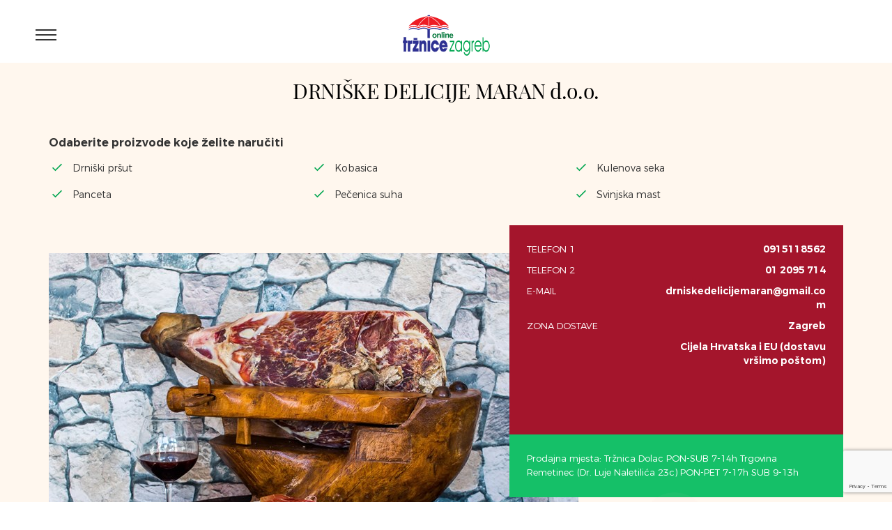

--- FILE ---
content_type: text/html; charset=utf-8
request_url: https://online.trznice-zg.hr/drniske-delicije-maran-d-o-o/10?oid=93
body_size: 3797
content:

<!DOCTYPE html>

<html lang="en" class="no-js">

	<head>
		<meta charset="utf-8" />
		<title>DRNIŠKE DELICIJE MARAN d.o.o. - Online tržnice grada Zagreba</title><meta name="description" content="Drniške delicije Maran d.o.o. obiteljska je firma koja se dugi niz godina bavi proizvodnjom suhomesnatih proizvoda. Zbog podneblja u kojem se suše (Trbounje - Drniš), gdje se miješaju planinski i morski zrak, ovi proizvodi imaju specifičnu aromu i prepoznatljivi okus. Svi su naši proizvodi rađeni po tradicionalnoj recepturi, isključivo na prirodnoj bazi, bez dodatka konzervansa i pojačivača okusa. Proizvodi se sole morskom soli, blago dime i suše na vjetru. Proizvodimo Drniški pršut koji ima Zaštićenu oznaku zemljopisnog podrijetla, a 2019. i 2021. godine dobili smo nagradu Klastera hrvatskog pršuta za najbolji pršut među svim zaštićenim hrvatskim pršutima.
" />
		
        
  		
		<meta name="keywords" content="online tržnica grada zagreba, naručivanje proizvoda, online plac, webshop tržnica" />
		
		
		<meta name="language" content="hr">
		<meta name="viewport" content="width=device-width, initial-scale=1.0, maximum-scale=1.0, user-scalable=no" />

		<meta property="og:image" content="https://online.trznice-zg.hr/img/fb-image.jpg"/>
		      		
		<link rel="icon" type="image/ico" href="/favicon.ico" />

		
        	<link href="/css/cssbundle?v=89xC6P4ihIWYTMh7tXQ7NQDpq9vf0QhyQmtjFqqGkSQ1" rel="stylesheet" type='text/css'/>
		

		<script>
			var prefix='/';
		</script>

		<!-- Global site tag (gtag.js) - Google Analytics -->
		<script async src="https://www.googletagmanager.com/gtag/js?id=UA-161890371-7"></script>
		<script>
		  window.dataLayer = window.dataLayer || [];
		  function gtag(){dataLayer.push(arguments);}
		  gtag('js', new Date());
		
		  gtag('config', 'UA-161890371-7');
		</script>

	</head>
	
	<body id="zaPrint">

		<header>
			<span id="trigger-overlay" class="menu-toggle"><span class="icon-menu"></span></span>
			<a href="/" class="logo"><img src="/img/trznice-zagreb-logo.svg" alt="Povratak na naslovnicu" /></a>
		</header>

	
		<div class="estate">
			<div class="estate-container">
				<div class="estate-heading">
					<h1 class="title">DRNIŠKE DELICIJE MARAN d.o.o.</h1>
				</div>
				
				
				
				<div class="estate-amenities">
					
					<div class="popis-msg">
	                    <span class="dodano-msg">Proizvod je dodan na popis.</span>
	                    <span class="uklonjeno-msg">Proizvod je uklonjen s popisa.</span>
	                </div>
	                
					<h2>Odaberite proizvode koje želite naručiti</h2>
					
					<ul>
						<li class='popis'>Drniški pršut </li><li class='popis'>Kobasica </li><li class='popis'>Kulenova seka </li><li class='popis'>Panceta </li><li class='popis'>Pečenica suha </li><li class='popis'>Svinjska mast </li>
					</ul>
					<div class="clearfix"></div>
				</div>
				
				

				<div class="estate-general">
					<div class="estate-photo">
						<div class="gallery-wrapper" >
							
									<img src="https://online.trznice-zg.hr/UserDocsImages/Opg/93_11.jpg?preset=opgslika" alt="DRNIŠKE DELICIJE MARAN d.o.o." class="img-responsive">
								
								
							
						</div>
						
					</div>

					<div class="estate-info">
						<div class="estate-data">
							
							<ul>
								<li class="estate-attribute">Telefon 1</li>
								<li><a href="tel:+385915118562">0915118562</a></li>
							</ul>
							
							<ul>
								<li class="estate-attribute">Telefon 2</li>
								<li><a href="tel:+38512095714"> 01 2095 714</a></li>
							</ul>
							
							<ul>
								<li class="estate-attribute">E-mail</li>
								
									<li><a href="#orderdiv">drniskedelicijemaran@gmail.com</a></li>
								
								
							</ul>
							
							<ul>
								<li class="estate-attribute">Zona dostave</li>
								<li>Zagreb</li>
							</ul>
							
							<ul>
								<li class="estate-attribute"></li>
								<li>Cijela Hrvatska i EU (dostavu vršimo poštom)</li>
							</ul>
							
							
						</div>
					</div>
					
					<div class="new-alert">
						Prodajna mjesta:
Tržnica Dolac
PON-SUB   7-14h
Trgovina Remetinec (Dr. Luje Naletilića 23c)
PON-PET  7-17h
SUB 9-13h
					</div>	
					
					<div class="scroll-btn">
						<a href="#orderdiv" class="scroll-down">
							<span></span>
						</a>
					</div>
					
					<div class="clearfix"></div>
				</div>
				
				<div class="estate-description">
					<div class="body">
						Drniške delicije Maran d.o.o. obiteljska je firma koja se dugi niz godina bavi proizvodnjom suhomesnatih proizvoda. Zbog podneblja u kojem se suše (Trbounje - Drniš), gdje se miješaju planinski i morski zrak, ovi proizvodi imaju specifičnu aromu i prepoznatljivi okus. Svi su naši proizvodi rađeni po tradicionalnoj recepturi, isključivo na prirodnoj bazi, bez dodatka konzervansa i pojačivača okusa. Proizvodi se sole morskom soli, blago dime i suše na vjetru. Proizvodimo Drniški pršut koji ima Zaštićenu oznaku zemljopisnog podrijetla, a 2019. i 2021. godine dobili smo nagradu Klastera hrvatskog pršuta za najbolji pršut među svim zaštićenim hrvatskim pršutima.

					</div>
				</div>
				

				
			</div>
		</div>		
		
		<div class="section send-inquiry" id="orderdiv">
			<div class="section-container">
				<div class="section-title">Želite naručiti?</div>
				
					<div class="section-text">Proizvod možete naručiti pozivom na brojeve telefona <a href="tel:+385915118562">0915118562</a> i <a href="tel:+38512095714"> 01 2095 714</a> ili pošaljite upit</div>
				
				<div class="inquiry-form">
					<div class="form-wrapper" id="prijava-wrapper">
						<div class="text-center" id="porukaok">Zahvaljujemo na upitu.</div>
						<div class="text-center" id="porukanotok">Izgleda da ste nešto propustili. Popunite polja koja nedostaju da biste nastavili.</div>

						<form name="frmUpit" id="frmUpit">
							<input name="g-recaptcha-response" id="g-recaptcha-response" type="hidden" value="" readonly />
							<input type="hidden" name="proizvodjac" value="DRNIŠKE DELICIJE MARAN d.o.o." id="proizvodjac">
							<input type="hidden" name="komesalje" value="drniskedelicijemaran@gmail.com" id="komesalje">
						<div class="form-block half"><input type="text" name="ime" id="ime" placeholder="Ime i prezime" class="field" required /><span class="req">*</span></div>
						<div class="form-block half"><input type="text" name="email" id="email" placeholder="Email adresa" class="field " required /><span class="req">*</span></div>
						<div class="form-block half"><input type="text" name="telefon" id="telefon" placeholder="Telefon / Mobitel" class="field " required /><span class="req">*</span></div>
						<div class="form-block half"><input type="text" name="adresa" id="adresa" placeholder="Ulica i kućni broj" class="field " required /><span class="req">*</span></div>
						<div class="form-block half"><input type="text" name="grad" id="grad" placeholder="Grad / Mjesto" class="field" required /><span class="req">*</span></div>
						<div class="form-block half"><input type="text" name="kvart" id="kvart" placeholder="Kvart" class="field " /></div>
						<div class="form-block"><textarea class="" name="poruka" id="poruka" placeholder="Tekst narudžbe" required></textarea></div>
						<div class="checkbox-wrapper">
                            <input type="checkbox" name="naruciPotvrda" id="naruciPotvrda" class="inp-cbx" required>
                            <label for="naruciPotvrda" class="cbx"><span><svg width="12px" height="10px" viewBox="0 0 12 10"><polyline points="1.5 6 4.5 9 10.5 1"></polyline></svg></span> <span>Provjerila/o sam količine i namirnice, te potvrđujem ovu narudžbu.</span>                           
                            </label>
                        </div>
						<div class="form-button"><a href="javascript:;" class="btn btn-action" id="frmUpitBtn">Pošaljite</a>
							<span class="spinner">
								<div class="sk-circle">
									<div class="sk-circle1 sk-child"></div>
									<div class="sk-circle2 sk-child"></div>
									<div class="sk-circle3 sk-child"></div>
									<div class="sk-circle4 sk-child"></div>
									<div class="sk-circle5 sk-child"></div>
									<div class="sk-circle6 sk-child"></div>
									<div class="sk-circle7 sk-child"></div>
									<div class="sk-circle8 sk-child"></div>
									<div class="sk-circle9 sk-child"></div>
									<div class="sk-circle10 sk-child"></div>
									<div class="sk-circle11 sk-child"></div>
									<div class="sk-circle12 sk-child"></div>
								</div>
							</span>
						</div>
						</form>
						<div class="clearfix"></div>
						
					</div>
				</div>
				
			</div>
		</div>
		  <script src="https://www.google.com/recaptcha/api.js?render=6Lclx-QUAAAAACL8ue6nzZwStvzlxRP2RYpUAP7b"></script>
		
	
		<footer>
			<div class="page-content">
				<div class="copy">2020 Grad Zagreb</div>
				
				
				<div class="clear"></div>
			</div>
		</footer>
		
		
		
		<div class="overlay overlay-scale">
			<div class="menu-container">
				<div class="menu-inner">
					<button type="button" class="overlay-close"><span class="icon-close"></span></button>
					<ul class='menu-main'>
<li><a  href='/trenutno-dostupni-proizvodi/17'>Trenutno dostupni proizvodi</a></li>
<li><a  href='/pregled-svih-proizvodjaca-u-sustavu-online-trznica/18'>Pregled svih proizvođača u sustavu Online tržnica</a></li>
<li><a  href='/o-projektu-online-trznice-grada-zagreba/7'>O projektu Online Tržnice grada Zagreba</a></li>
<li><a class='regNovogKorisnika' href='/registracija-novog-domaceg-proizvodjaca/8'>Registracija novog domaćeg proizvođača</a></li>
<li><a  href='/login-na-sustav-za-prijavljene-korisnike/12'>LOGIN na sustav za prijavljene korisnike</a></li>
<li><a  href='/uvjeti-koristenja/13'>Uvjeti korištenja</a></li>
<li><a  href='/oznaka-kvalitete-plavi-ceker/20'>Oznaka kvalitete "Plavi ceker"</a></li>
</ul>
<div class='align-helper'></div>

				</div>
			</div>
		</div>
		</body>
		
			<script type="text/javascript" src="/Scripts/js?v=fsMFJ7aQHKk3ExZCinHIJUKCRjyV2Thhva4xVe80EZA1"></script>
		


	
</html>


--- FILE ---
content_type: text/html; charset=utf-8
request_url: https://www.google.com/recaptcha/api2/anchor?ar=1&k=6Lclx-QUAAAAACL8ue6nzZwStvzlxRP2RYpUAP7b&co=aHR0cHM6Ly9vbmxpbmUudHJ6bmljZS16Zy5ocjo0NDM.&hl=en&v=PoyoqOPhxBO7pBk68S4YbpHZ&size=invisible&anchor-ms=20000&execute-ms=30000&cb=hp2pb2q2ea90
body_size: 48553
content:
<!DOCTYPE HTML><html dir="ltr" lang="en"><head><meta http-equiv="Content-Type" content="text/html; charset=UTF-8">
<meta http-equiv="X-UA-Compatible" content="IE=edge">
<title>reCAPTCHA</title>
<style type="text/css">
/* cyrillic-ext */
@font-face {
  font-family: 'Roboto';
  font-style: normal;
  font-weight: 400;
  font-stretch: 100%;
  src: url(//fonts.gstatic.com/s/roboto/v48/KFO7CnqEu92Fr1ME7kSn66aGLdTylUAMa3GUBHMdazTgWw.woff2) format('woff2');
  unicode-range: U+0460-052F, U+1C80-1C8A, U+20B4, U+2DE0-2DFF, U+A640-A69F, U+FE2E-FE2F;
}
/* cyrillic */
@font-face {
  font-family: 'Roboto';
  font-style: normal;
  font-weight: 400;
  font-stretch: 100%;
  src: url(//fonts.gstatic.com/s/roboto/v48/KFO7CnqEu92Fr1ME7kSn66aGLdTylUAMa3iUBHMdazTgWw.woff2) format('woff2');
  unicode-range: U+0301, U+0400-045F, U+0490-0491, U+04B0-04B1, U+2116;
}
/* greek-ext */
@font-face {
  font-family: 'Roboto';
  font-style: normal;
  font-weight: 400;
  font-stretch: 100%;
  src: url(//fonts.gstatic.com/s/roboto/v48/KFO7CnqEu92Fr1ME7kSn66aGLdTylUAMa3CUBHMdazTgWw.woff2) format('woff2');
  unicode-range: U+1F00-1FFF;
}
/* greek */
@font-face {
  font-family: 'Roboto';
  font-style: normal;
  font-weight: 400;
  font-stretch: 100%;
  src: url(//fonts.gstatic.com/s/roboto/v48/KFO7CnqEu92Fr1ME7kSn66aGLdTylUAMa3-UBHMdazTgWw.woff2) format('woff2');
  unicode-range: U+0370-0377, U+037A-037F, U+0384-038A, U+038C, U+038E-03A1, U+03A3-03FF;
}
/* math */
@font-face {
  font-family: 'Roboto';
  font-style: normal;
  font-weight: 400;
  font-stretch: 100%;
  src: url(//fonts.gstatic.com/s/roboto/v48/KFO7CnqEu92Fr1ME7kSn66aGLdTylUAMawCUBHMdazTgWw.woff2) format('woff2');
  unicode-range: U+0302-0303, U+0305, U+0307-0308, U+0310, U+0312, U+0315, U+031A, U+0326-0327, U+032C, U+032F-0330, U+0332-0333, U+0338, U+033A, U+0346, U+034D, U+0391-03A1, U+03A3-03A9, U+03B1-03C9, U+03D1, U+03D5-03D6, U+03F0-03F1, U+03F4-03F5, U+2016-2017, U+2034-2038, U+203C, U+2040, U+2043, U+2047, U+2050, U+2057, U+205F, U+2070-2071, U+2074-208E, U+2090-209C, U+20D0-20DC, U+20E1, U+20E5-20EF, U+2100-2112, U+2114-2115, U+2117-2121, U+2123-214F, U+2190, U+2192, U+2194-21AE, U+21B0-21E5, U+21F1-21F2, U+21F4-2211, U+2213-2214, U+2216-22FF, U+2308-230B, U+2310, U+2319, U+231C-2321, U+2336-237A, U+237C, U+2395, U+239B-23B7, U+23D0, U+23DC-23E1, U+2474-2475, U+25AF, U+25B3, U+25B7, U+25BD, U+25C1, U+25CA, U+25CC, U+25FB, U+266D-266F, U+27C0-27FF, U+2900-2AFF, U+2B0E-2B11, U+2B30-2B4C, U+2BFE, U+3030, U+FF5B, U+FF5D, U+1D400-1D7FF, U+1EE00-1EEFF;
}
/* symbols */
@font-face {
  font-family: 'Roboto';
  font-style: normal;
  font-weight: 400;
  font-stretch: 100%;
  src: url(//fonts.gstatic.com/s/roboto/v48/KFO7CnqEu92Fr1ME7kSn66aGLdTylUAMaxKUBHMdazTgWw.woff2) format('woff2');
  unicode-range: U+0001-000C, U+000E-001F, U+007F-009F, U+20DD-20E0, U+20E2-20E4, U+2150-218F, U+2190, U+2192, U+2194-2199, U+21AF, U+21E6-21F0, U+21F3, U+2218-2219, U+2299, U+22C4-22C6, U+2300-243F, U+2440-244A, U+2460-24FF, U+25A0-27BF, U+2800-28FF, U+2921-2922, U+2981, U+29BF, U+29EB, U+2B00-2BFF, U+4DC0-4DFF, U+FFF9-FFFB, U+10140-1018E, U+10190-1019C, U+101A0, U+101D0-101FD, U+102E0-102FB, U+10E60-10E7E, U+1D2C0-1D2D3, U+1D2E0-1D37F, U+1F000-1F0FF, U+1F100-1F1AD, U+1F1E6-1F1FF, U+1F30D-1F30F, U+1F315, U+1F31C, U+1F31E, U+1F320-1F32C, U+1F336, U+1F378, U+1F37D, U+1F382, U+1F393-1F39F, U+1F3A7-1F3A8, U+1F3AC-1F3AF, U+1F3C2, U+1F3C4-1F3C6, U+1F3CA-1F3CE, U+1F3D4-1F3E0, U+1F3ED, U+1F3F1-1F3F3, U+1F3F5-1F3F7, U+1F408, U+1F415, U+1F41F, U+1F426, U+1F43F, U+1F441-1F442, U+1F444, U+1F446-1F449, U+1F44C-1F44E, U+1F453, U+1F46A, U+1F47D, U+1F4A3, U+1F4B0, U+1F4B3, U+1F4B9, U+1F4BB, U+1F4BF, U+1F4C8-1F4CB, U+1F4D6, U+1F4DA, U+1F4DF, U+1F4E3-1F4E6, U+1F4EA-1F4ED, U+1F4F7, U+1F4F9-1F4FB, U+1F4FD-1F4FE, U+1F503, U+1F507-1F50B, U+1F50D, U+1F512-1F513, U+1F53E-1F54A, U+1F54F-1F5FA, U+1F610, U+1F650-1F67F, U+1F687, U+1F68D, U+1F691, U+1F694, U+1F698, U+1F6AD, U+1F6B2, U+1F6B9-1F6BA, U+1F6BC, U+1F6C6-1F6CF, U+1F6D3-1F6D7, U+1F6E0-1F6EA, U+1F6F0-1F6F3, U+1F6F7-1F6FC, U+1F700-1F7FF, U+1F800-1F80B, U+1F810-1F847, U+1F850-1F859, U+1F860-1F887, U+1F890-1F8AD, U+1F8B0-1F8BB, U+1F8C0-1F8C1, U+1F900-1F90B, U+1F93B, U+1F946, U+1F984, U+1F996, U+1F9E9, U+1FA00-1FA6F, U+1FA70-1FA7C, U+1FA80-1FA89, U+1FA8F-1FAC6, U+1FACE-1FADC, U+1FADF-1FAE9, U+1FAF0-1FAF8, U+1FB00-1FBFF;
}
/* vietnamese */
@font-face {
  font-family: 'Roboto';
  font-style: normal;
  font-weight: 400;
  font-stretch: 100%;
  src: url(//fonts.gstatic.com/s/roboto/v48/KFO7CnqEu92Fr1ME7kSn66aGLdTylUAMa3OUBHMdazTgWw.woff2) format('woff2');
  unicode-range: U+0102-0103, U+0110-0111, U+0128-0129, U+0168-0169, U+01A0-01A1, U+01AF-01B0, U+0300-0301, U+0303-0304, U+0308-0309, U+0323, U+0329, U+1EA0-1EF9, U+20AB;
}
/* latin-ext */
@font-face {
  font-family: 'Roboto';
  font-style: normal;
  font-weight: 400;
  font-stretch: 100%;
  src: url(//fonts.gstatic.com/s/roboto/v48/KFO7CnqEu92Fr1ME7kSn66aGLdTylUAMa3KUBHMdazTgWw.woff2) format('woff2');
  unicode-range: U+0100-02BA, U+02BD-02C5, U+02C7-02CC, U+02CE-02D7, U+02DD-02FF, U+0304, U+0308, U+0329, U+1D00-1DBF, U+1E00-1E9F, U+1EF2-1EFF, U+2020, U+20A0-20AB, U+20AD-20C0, U+2113, U+2C60-2C7F, U+A720-A7FF;
}
/* latin */
@font-face {
  font-family: 'Roboto';
  font-style: normal;
  font-weight: 400;
  font-stretch: 100%;
  src: url(//fonts.gstatic.com/s/roboto/v48/KFO7CnqEu92Fr1ME7kSn66aGLdTylUAMa3yUBHMdazQ.woff2) format('woff2');
  unicode-range: U+0000-00FF, U+0131, U+0152-0153, U+02BB-02BC, U+02C6, U+02DA, U+02DC, U+0304, U+0308, U+0329, U+2000-206F, U+20AC, U+2122, U+2191, U+2193, U+2212, U+2215, U+FEFF, U+FFFD;
}
/* cyrillic-ext */
@font-face {
  font-family: 'Roboto';
  font-style: normal;
  font-weight: 500;
  font-stretch: 100%;
  src: url(//fonts.gstatic.com/s/roboto/v48/KFO7CnqEu92Fr1ME7kSn66aGLdTylUAMa3GUBHMdazTgWw.woff2) format('woff2');
  unicode-range: U+0460-052F, U+1C80-1C8A, U+20B4, U+2DE0-2DFF, U+A640-A69F, U+FE2E-FE2F;
}
/* cyrillic */
@font-face {
  font-family: 'Roboto';
  font-style: normal;
  font-weight: 500;
  font-stretch: 100%;
  src: url(//fonts.gstatic.com/s/roboto/v48/KFO7CnqEu92Fr1ME7kSn66aGLdTylUAMa3iUBHMdazTgWw.woff2) format('woff2');
  unicode-range: U+0301, U+0400-045F, U+0490-0491, U+04B0-04B1, U+2116;
}
/* greek-ext */
@font-face {
  font-family: 'Roboto';
  font-style: normal;
  font-weight: 500;
  font-stretch: 100%;
  src: url(//fonts.gstatic.com/s/roboto/v48/KFO7CnqEu92Fr1ME7kSn66aGLdTylUAMa3CUBHMdazTgWw.woff2) format('woff2');
  unicode-range: U+1F00-1FFF;
}
/* greek */
@font-face {
  font-family: 'Roboto';
  font-style: normal;
  font-weight: 500;
  font-stretch: 100%;
  src: url(//fonts.gstatic.com/s/roboto/v48/KFO7CnqEu92Fr1ME7kSn66aGLdTylUAMa3-UBHMdazTgWw.woff2) format('woff2');
  unicode-range: U+0370-0377, U+037A-037F, U+0384-038A, U+038C, U+038E-03A1, U+03A3-03FF;
}
/* math */
@font-face {
  font-family: 'Roboto';
  font-style: normal;
  font-weight: 500;
  font-stretch: 100%;
  src: url(//fonts.gstatic.com/s/roboto/v48/KFO7CnqEu92Fr1ME7kSn66aGLdTylUAMawCUBHMdazTgWw.woff2) format('woff2');
  unicode-range: U+0302-0303, U+0305, U+0307-0308, U+0310, U+0312, U+0315, U+031A, U+0326-0327, U+032C, U+032F-0330, U+0332-0333, U+0338, U+033A, U+0346, U+034D, U+0391-03A1, U+03A3-03A9, U+03B1-03C9, U+03D1, U+03D5-03D6, U+03F0-03F1, U+03F4-03F5, U+2016-2017, U+2034-2038, U+203C, U+2040, U+2043, U+2047, U+2050, U+2057, U+205F, U+2070-2071, U+2074-208E, U+2090-209C, U+20D0-20DC, U+20E1, U+20E5-20EF, U+2100-2112, U+2114-2115, U+2117-2121, U+2123-214F, U+2190, U+2192, U+2194-21AE, U+21B0-21E5, U+21F1-21F2, U+21F4-2211, U+2213-2214, U+2216-22FF, U+2308-230B, U+2310, U+2319, U+231C-2321, U+2336-237A, U+237C, U+2395, U+239B-23B7, U+23D0, U+23DC-23E1, U+2474-2475, U+25AF, U+25B3, U+25B7, U+25BD, U+25C1, U+25CA, U+25CC, U+25FB, U+266D-266F, U+27C0-27FF, U+2900-2AFF, U+2B0E-2B11, U+2B30-2B4C, U+2BFE, U+3030, U+FF5B, U+FF5D, U+1D400-1D7FF, U+1EE00-1EEFF;
}
/* symbols */
@font-face {
  font-family: 'Roboto';
  font-style: normal;
  font-weight: 500;
  font-stretch: 100%;
  src: url(//fonts.gstatic.com/s/roboto/v48/KFO7CnqEu92Fr1ME7kSn66aGLdTylUAMaxKUBHMdazTgWw.woff2) format('woff2');
  unicode-range: U+0001-000C, U+000E-001F, U+007F-009F, U+20DD-20E0, U+20E2-20E4, U+2150-218F, U+2190, U+2192, U+2194-2199, U+21AF, U+21E6-21F0, U+21F3, U+2218-2219, U+2299, U+22C4-22C6, U+2300-243F, U+2440-244A, U+2460-24FF, U+25A0-27BF, U+2800-28FF, U+2921-2922, U+2981, U+29BF, U+29EB, U+2B00-2BFF, U+4DC0-4DFF, U+FFF9-FFFB, U+10140-1018E, U+10190-1019C, U+101A0, U+101D0-101FD, U+102E0-102FB, U+10E60-10E7E, U+1D2C0-1D2D3, U+1D2E0-1D37F, U+1F000-1F0FF, U+1F100-1F1AD, U+1F1E6-1F1FF, U+1F30D-1F30F, U+1F315, U+1F31C, U+1F31E, U+1F320-1F32C, U+1F336, U+1F378, U+1F37D, U+1F382, U+1F393-1F39F, U+1F3A7-1F3A8, U+1F3AC-1F3AF, U+1F3C2, U+1F3C4-1F3C6, U+1F3CA-1F3CE, U+1F3D4-1F3E0, U+1F3ED, U+1F3F1-1F3F3, U+1F3F5-1F3F7, U+1F408, U+1F415, U+1F41F, U+1F426, U+1F43F, U+1F441-1F442, U+1F444, U+1F446-1F449, U+1F44C-1F44E, U+1F453, U+1F46A, U+1F47D, U+1F4A3, U+1F4B0, U+1F4B3, U+1F4B9, U+1F4BB, U+1F4BF, U+1F4C8-1F4CB, U+1F4D6, U+1F4DA, U+1F4DF, U+1F4E3-1F4E6, U+1F4EA-1F4ED, U+1F4F7, U+1F4F9-1F4FB, U+1F4FD-1F4FE, U+1F503, U+1F507-1F50B, U+1F50D, U+1F512-1F513, U+1F53E-1F54A, U+1F54F-1F5FA, U+1F610, U+1F650-1F67F, U+1F687, U+1F68D, U+1F691, U+1F694, U+1F698, U+1F6AD, U+1F6B2, U+1F6B9-1F6BA, U+1F6BC, U+1F6C6-1F6CF, U+1F6D3-1F6D7, U+1F6E0-1F6EA, U+1F6F0-1F6F3, U+1F6F7-1F6FC, U+1F700-1F7FF, U+1F800-1F80B, U+1F810-1F847, U+1F850-1F859, U+1F860-1F887, U+1F890-1F8AD, U+1F8B0-1F8BB, U+1F8C0-1F8C1, U+1F900-1F90B, U+1F93B, U+1F946, U+1F984, U+1F996, U+1F9E9, U+1FA00-1FA6F, U+1FA70-1FA7C, U+1FA80-1FA89, U+1FA8F-1FAC6, U+1FACE-1FADC, U+1FADF-1FAE9, U+1FAF0-1FAF8, U+1FB00-1FBFF;
}
/* vietnamese */
@font-face {
  font-family: 'Roboto';
  font-style: normal;
  font-weight: 500;
  font-stretch: 100%;
  src: url(//fonts.gstatic.com/s/roboto/v48/KFO7CnqEu92Fr1ME7kSn66aGLdTylUAMa3OUBHMdazTgWw.woff2) format('woff2');
  unicode-range: U+0102-0103, U+0110-0111, U+0128-0129, U+0168-0169, U+01A0-01A1, U+01AF-01B0, U+0300-0301, U+0303-0304, U+0308-0309, U+0323, U+0329, U+1EA0-1EF9, U+20AB;
}
/* latin-ext */
@font-face {
  font-family: 'Roboto';
  font-style: normal;
  font-weight: 500;
  font-stretch: 100%;
  src: url(//fonts.gstatic.com/s/roboto/v48/KFO7CnqEu92Fr1ME7kSn66aGLdTylUAMa3KUBHMdazTgWw.woff2) format('woff2');
  unicode-range: U+0100-02BA, U+02BD-02C5, U+02C7-02CC, U+02CE-02D7, U+02DD-02FF, U+0304, U+0308, U+0329, U+1D00-1DBF, U+1E00-1E9F, U+1EF2-1EFF, U+2020, U+20A0-20AB, U+20AD-20C0, U+2113, U+2C60-2C7F, U+A720-A7FF;
}
/* latin */
@font-face {
  font-family: 'Roboto';
  font-style: normal;
  font-weight: 500;
  font-stretch: 100%;
  src: url(//fonts.gstatic.com/s/roboto/v48/KFO7CnqEu92Fr1ME7kSn66aGLdTylUAMa3yUBHMdazQ.woff2) format('woff2');
  unicode-range: U+0000-00FF, U+0131, U+0152-0153, U+02BB-02BC, U+02C6, U+02DA, U+02DC, U+0304, U+0308, U+0329, U+2000-206F, U+20AC, U+2122, U+2191, U+2193, U+2212, U+2215, U+FEFF, U+FFFD;
}
/* cyrillic-ext */
@font-face {
  font-family: 'Roboto';
  font-style: normal;
  font-weight: 900;
  font-stretch: 100%;
  src: url(//fonts.gstatic.com/s/roboto/v48/KFO7CnqEu92Fr1ME7kSn66aGLdTylUAMa3GUBHMdazTgWw.woff2) format('woff2');
  unicode-range: U+0460-052F, U+1C80-1C8A, U+20B4, U+2DE0-2DFF, U+A640-A69F, U+FE2E-FE2F;
}
/* cyrillic */
@font-face {
  font-family: 'Roboto';
  font-style: normal;
  font-weight: 900;
  font-stretch: 100%;
  src: url(//fonts.gstatic.com/s/roboto/v48/KFO7CnqEu92Fr1ME7kSn66aGLdTylUAMa3iUBHMdazTgWw.woff2) format('woff2');
  unicode-range: U+0301, U+0400-045F, U+0490-0491, U+04B0-04B1, U+2116;
}
/* greek-ext */
@font-face {
  font-family: 'Roboto';
  font-style: normal;
  font-weight: 900;
  font-stretch: 100%;
  src: url(//fonts.gstatic.com/s/roboto/v48/KFO7CnqEu92Fr1ME7kSn66aGLdTylUAMa3CUBHMdazTgWw.woff2) format('woff2');
  unicode-range: U+1F00-1FFF;
}
/* greek */
@font-face {
  font-family: 'Roboto';
  font-style: normal;
  font-weight: 900;
  font-stretch: 100%;
  src: url(//fonts.gstatic.com/s/roboto/v48/KFO7CnqEu92Fr1ME7kSn66aGLdTylUAMa3-UBHMdazTgWw.woff2) format('woff2');
  unicode-range: U+0370-0377, U+037A-037F, U+0384-038A, U+038C, U+038E-03A1, U+03A3-03FF;
}
/* math */
@font-face {
  font-family: 'Roboto';
  font-style: normal;
  font-weight: 900;
  font-stretch: 100%;
  src: url(//fonts.gstatic.com/s/roboto/v48/KFO7CnqEu92Fr1ME7kSn66aGLdTylUAMawCUBHMdazTgWw.woff2) format('woff2');
  unicode-range: U+0302-0303, U+0305, U+0307-0308, U+0310, U+0312, U+0315, U+031A, U+0326-0327, U+032C, U+032F-0330, U+0332-0333, U+0338, U+033A, U+0346, U+034D, U+0391-03A1, U+03A3-03A9, U+03B1-03C9, U+03D1, U+03D5-03D6, U+03F0-03F1, U+03F4-03F5, U+2016-2017, U+2034-2038, U+203C, U+2040, U+2043, U+2047, U+2050, U+2057, U+205F, U+2070-2071, U+2074-208E, U+2090-209C, U+20D0-20DC, U+20E1, U+20E5-20EF, U+2100-2112, U+2114-2115, U+2117-2121, U+2123-214F, U+2190, U+2192, U+2194-21AE, U+21B0-21E5, U+21F1-21F2, U+21F4-2211, U+2213-2214, U+2216-22FF, U+2308-230B, U+2310, U+2319, U+231C-2321, U+2336-237A, U+237C, U+2395, U+239B-23B7, U+23D0, U+23DC-23E1, U+2474-2475, U+25AF, U+25B3, U+25B7, U+25BD, U+25C1, U+25CA, U+25CC, U+25FB, U+266D-266F, U+27C0-27FF, U+2900-2AFF, U+2B0E-2B11, U+2B30-2B4C, U+2BFE, U+3030, U+FF5B, U+FF5D, U+1D400-1D7FF, U+1EE00-1EEFF;
}
/* symbols */
@font-face {
  font-family: 'Roboto';
  font-style: normal;
  font-weight: 900;
  font-stretch: 100%;
  src: url(//fonts.gstatic.com/s/roboto/v48/KFO7CnqEu92Fr1ME7kSn66aGLdTylUAMaxKUBHMdazTgWw.woff2) format('woff2');
  unicode-range: U+0001-000C, U+000E-001F, U+007F-009F, U+20DD-20E0, U+20E2-20E4, U+2150-218F, U+2190, U+2192, U+2194-2199, U+21AF, U+21E6-21F0, U+21F3, U+2218-2219, U+2299, U+22C4-22C6, U+2300-243F, U+2440-244A, U+2460-24FF, U+25A0-27BF, U+2800-28FF, U+2921-2922, U+2981, U+29BF, U+29EB, U+2B00-2BFF, U+4DC0-4DFF, U+FFF9-FFFB, U+10140-1018E, U+10190-1019C, U+101A0, U+101D0-101FD, U+102E0-102FB, U+10E60-10E7E, U+1D2C0-1D2D3, U+1D2E0-1D37F, U+1F000-1F0FF, U+1F100-1F1AD, U+1F1E6-1F1FF, U+1F30D-1F30F, U+1F315, U+1F31C, U+1F31E, U+1F320-1F32C, U+1F336, U+1F378, U+1F37D, U+1F382, U+1F393-1F39F, U+1F3A7-1F3A8, U+1F3AC-1F3AF, U+1F3C2, U+1F3C4-1F3C6, U+1F3CA-1F3CE, U+1F3D4-1F3E0, U+1F3ED, U+1F3F1-1F3F3, U+1F3F5-1F3F7, U+1F408, U+1F415, U+1F41F, U+1F426, U+1F43F, U+1F441-1F442, U+1F444, U+1F446-1F449, U+1F44C-1F44E, U+1F453, U+1F46A, U+1F47D, U+1F4A3, U+1F4B0, U+1F4B3, U+1F4B9, U+1F4BB, U+1F4BF, U+1F4C8-1F4CB, U+1F4D6, U+1F4DA, U+1F4DF, U+1F4E3-1F4E6, U+1F4EA-1F4ED, U+1F4F7, U+1F4F9-1F4FB, U+1F4FD-1F4FE, U+1F503, U+1F507-1F50B, U+1F50D, U+1F512-1F513, U+1F53E-1F54A, U+1F54F-1F5FA, U+1F610, U+1F650-1F67F, U+1F687, U+1F68D, U+1F691, U+1F694, U+1F698, U+1F6AD, U+1F6B2, U+1F6B9-1F6BA, U+1F6BC, U+1F6C6-1F6CF, U+1F6D3-1F6D7, U+1F6E0-1F6EA, U+1F6F0-1F6F3, U+1F6F7-1F6FC, U+1F700-1F7FF, U+1F800-1F80B, U+1F810-1F847, U+1F850-1F859, U+1F860-1F887, U+1F890-1F8AD, U+1F8B0-1F8BB, U+1F8C0-1F8C1, U+1F900-1F90B, U+1F93B, U+1F946, U+1F984, U+1F996, U+1F9E9, U+1FA00-1FA6F, U+1FA70-1FA7C, U+1FA80-1FA89, U+1FA8F-1FAC6, U+1FACE-1FADC, U+1FADF-1FAE9, U+1FAF0-1FAF8, U+1FB00-1FBFF;
}
/* vietnamese */
@font-face {
  font-family: 'Roboto';
  font-style: normal;
  font-weight: 900;
  font-stretch: 100%;
  src: url(//fonts.gstatic.com/s/roboto/v48/KFO7CnqEu92Fr1ME7kSn66aGLdTylUAMa3OUBHMdazTgWw.woff2) format('woff2');
  unicode-range: U+0102-0103, U+0110-0111, U+0128-0129, U+0168-0169, U+01A0-01A1, U+01AF-01B0, U+0300-0301, U+0303-0304, U+0308-0309, U+0323, U+0329, U+1EA0-1EF9, U+20AB;
}
/* latin-ext */
@font-face {
  font-family: 'Roboto';
  font-style: normal;
  font-weight: 900;
  font-stretch: 100%;
  src: url(//fonts.gstatic.com/s/roboto/v48/KFO7CnqEu92Fr1ME7kSn66aGLdTylUAMa3KUBHMdazTgWw.woff2) format('woff2');
  unicode-range: U+0100-02BA, U+02BD-02C5, U+02C7-02CC, U+02CE-02D7, U+02DD-02FF, U+0304, U+0308, U+0329, U+1D00-1DBF, U+1E00-1E9F, U+1EF2-1EFF, U+2020, U+20A0-20AB, U+20AD-20C0, U+2113, U+2C60-2C7F, U+A720-A7FF;
}
/* latin */
@font-face {
  font-family: 'Roboto';
  font-style: normal;
  font-weight: 900;
  font-stretch: 100%;
  src: url(//fonts.gstatic.com/s/roboto/v48/KFO7CnqEu92Fr1ME7kSn66aGLdTylUAMa3yUBHMdazQ.woff2) format('woff2');
  unicode-range: U+0000-00FF, U+0131, U+0152-0153, U+02BB-02BC, U+02C6, U+02DA, U+02DC, U+0304, U+0308, U+0329, U+2000-206F, U+20AC, U+2122, U+2191, U+2193, U+2212, U+2215, U+FEFF, U+FFFD;
}

</style>
<link rel="stylesheet" type="text/css" href="https://www.gstatic.com/recaptcha/releases/PoyoqOPhxBO7pBk68S4YbpHZ/styles__ltr.css">
<script nonce="W3bVeDVnTPWJT19_GqPhnA" type="text/javascript">window['__recaptcha_api'] = 'https://www.google.com/recaptcha/api2/';</script>
<script type="text/javascript" src="https://www.gstatic.com/recaptcha/releases/PoyoqOPhxBO7pBk68S4YbpHZ/recaptcha__en.js" nonce="W3bVeDVnTPWJT19_GqPhnA">
      
    </script></head>
<body><div id="rc-anchor-alert" class="rc-anchor-alert"></div>
<input type="hidden" id="recaptcha-token" value="[base64]">
<script type="text/javascript" nonce="W3bVeDVnTPWJT19_GqPhnA">
      recaptcha.anchor.Main.init("[\x22ainput\x22,[\x22bgdata\x22,\x22\x22,\[base64]/[base64]/[base64]/[base64]/[base64]/UltsKytdPUU6KEU8MjA0OD9SW2wrK109RT4+NnwxOTI6KChFJjY0NTEyKT09NTUyOTYmJk0rMTxjLmxlbmd0aCYmKGMuY2hhckNvZGVBdChNKzEpJjY0NTEyKT09NTYzMjA/[base64]/[base64]/[base64]/[base64]/[base64]/[base64]/[base64]\x22,\[base64]\\u003d\x22,\x22al8gwp/CpMOmC8KuYcKZW2sYw5bCjyUXHBY/wpPCswzDqMKdw47DhX7CtMOcOTbCg8KYDMKzwp/CjEhtTsKJM8ORWsKFCsOrw4bCtE/[base64]/CisKwwrJFwrTDhXHCoCnCt8Kaw4BrZkVYe2rCmG7CiCTClcK5wozDrsOfHsOuScOHwokHIsKFwpBLw7d7woBOwoB0O8Ozw7HCtiHClMKnf3cXG8KbwpbDtAhpwoNgccKNAsOncwjCgXR3FFPCuhZLw5YUcMKaE8KDw5rDnW3ClQHDkMK7ecOLwr7CpW/Cm2jCsEPCmCRaKsK8wovCnCUlwoVfw6zCoGNADXwkBA0lwrjDozbDpsOZSh7CtsO6WBd0wpY9wqNKwrtgwr3DiUIJw7LDox/Cn8OvBH/CsC4bwozClDgCA0TCrDYUcMOEZEjCgHEVw67DqsKkwpcddVbCnncLM8KsL8OvwoTDoBrCuFDDscOMRMKcw6jCi8O7w7VfCx/[base64]/CkD3Dmlppw6BRI8K2w5fDn8OSw4ZTWMOnw6/CuULCnnkEQ2Q9w6FnAlzCvsK9w7FoCChIXEsdwptww5wAAcKMHC9VwoM4w7tiYSrDvMOxwr9Vw4TDjmVeXsOrQn1/SsOtw6/[base64]/w4MEw5QCcDjDt8OeDcOREMOpNErDg38ow7PCncOhOxvCg3XCigRrw5bCmAM3HsOuB8OFwrbCqFAGwoLDinXCtzrCgn/DgVvCiQDDt8Klw4YgccKtUEHDrTjCpcOpdMOoUTjDrlzCiGbDmRbCrMOZOi02wr5ww4rDo8Kaw7TDsHnCicOTw5PCocOGZhHCuSTDicO8I8KnQsO0dMKDUsKuw5TDkMOxw51fTB7Ch3/[base64]/Cu8K7FG3ChmjCq8K4w4paw5LCnsK9AsKKHlHDhsOwJHvCocOFwp3CkMKlwo9pw4XCt8KFUsOyYsK7TSDDq8OcVsKTwpU6Wh9fw5jDsMKGJ38ZNcODw7wwwr3CpcO/CMOxw7c5w7BaeA9pw5lZw5hIMDRMw7wNwpXCucKkwo/CkMO/KGvDoX/Dj8O3w5EqwrNQwplXw643w6VfwpPDnMOzM8KISsK3Umwkw5HDssKFw7rDucO+wq5gwp7ClsOfamYxa8KfesOdWVhew5HDpsOkd8OhXhRLw63DulrDpU0GJ8K1XiRMwp3Ci8KOw6HDmRlYwp8EwpXDsXrCiTrCoMOPwoHDjghDS8KnwpDCrA/[base64]/DgcOgdsOww7osw5rDrsO+wq1Sw5TDgQFnwqDClC/ChjHDkcOvw6woWAHCscK3w7vCjznDvcKJM8Oxwq8PGsO+EUfCrMKqwrnDlnrDsW9IwrlRPlkyTE8Pwrg2wqLCm1h8BMKXw5peccKUw5LCpMOewpLDiC9swos7w6sjw5FiZivDsRM8GcKswozDtgXDswtDJW3Cm8OVP8Osw6/DmX7Chmdsw6k3wpnCuBzDmjrCscOhPsOwwrAzCHnCv8OHP8K8RsK1dMOnVMOZMcKzw4/CunFOw6FrJlUZwoZ5wow8H38cKMKmAcORw4jDu8KcInDCsh50UhXDoC3CmljCisKFZMK6d0nDsRFrV8K3wq/DmMKBw7Y+fEtDwr44QQjCrERQw4B3w51wwoLCslPDu8O9wqjDvWbDi15vwqPDjsKwW8OvDWfDocOaw5s7wrDDuHUPSMKXIsKywo4+w4Ynwr4BJMKxUH07wqfDoMK2w4TCikHDlMKSw6Qiw4gQWE8kwpw5BGtgfsK/wpPDtDDCvsO6KMKswoVjwpTDgUFhwp/DqsOTwqx8K8OHRcKcwrxsw63DgMKtHsKpATYBwooLwoXCgsKvEMORwp7CocKCw5LChhYqE8K0w6ZFQwpnwp3CszvCvBbDtMK7WGrCkQjCs8O8LhlQXx4hWMKiw7Z8wqdQXgvDmDNywpbCuyAfw7PCsC/DjcKQcV0Rw5kMUC5lwp5AW8OWUsKZw6Q1PMOoI3nCgXZ1GifDpcOyI8KjVFgxTxXDsMOfM3/CsmHCvHjDt2ADwoHDgcOpPsOYwovDkcOLwrLDnhc5wobCiHXDjTLCi14hw7QSwq/Cv8ORwovDncO9TsKYw7/DtcOpwrTDjWZYUUrCrcKrFsKWwolefSVhw41HVFPDnsOkwqvDnsOON3LCphTDpGvCsMO4wqghdA/Dj8KWw6odw7rCkB0iBMO+w7dPI0DDtHB6w6zCjsKeEcOVa8OFw4gDaMOlw7zDqcOKw4FpdMKiw4XDoQdAaMOawrjCjkDCqcOWZ1hOZMOXI8Kww4pzJcKKwoQdYl4ywqVpwqJ4wpzCtQLDmsKhGk8Jwoobw74hwocMw6ZYI8KxSMKiQ8KFwo4/wooAworDpjBkwp8ow5XCsj/DnwsvD0h4woFmbcKSwoDDosK5wpvDgsKAw4MBwq5Uw61bw4kBw6zCgATCp8KRDsKaP2t9X8KrwpV9a8O5MQh6ccORVynCoD4pw7h8YMKgKGTCmG3CgsK6A8Klw4/Dk3/[base64]/CpkXCmUo6w7wQwrDDlUTCuR/Dg2nDrMKXEcOgw45NVcOhOUzDicO9w4vDtEYtPMOAwp3DpnLCjFF5OcKddS7DgcKIaz3CrDDDjcKbH8O7wrJ4HiHCkDHCpDJgw43DnEHDj8OWwq0LMWFabDlsJysmNMK1w7UkZEfDjcOHw7fDvsOOwqjDsEvDp8Knw4HDgcObw74iWmfDom4Gw5TDssO7DsOlwqfDqz/CmmwYw5wOwoNPY8O+w5bCksOwUhYxJD7DowdSwq3DpMKQw7llYWbDi01/w7lyX8O4wr/ClGkGw75xWsOpwpE5wpw3XwJnwrA/FR8PNTvCpMO7w74EwojCmAFjW8KsZ8KYwqpAHyXCgSQgw4IqF8OHw6tNBm/DucOHwoMCFmg5wpfCg0opJVcrwpxcfMKJVcO+NF0fYMOOOATDqG7CozUIMA5He8Ofw7/Cp2dVw787GFM6wpN+YlvDvSrCmMOATwFbacOrAMOAwoAnwozCksKGQUZiw6zCggNwwqYPCMO1dB4QMAY4ccK2w4XDl8OTwobCi8Kgw6dFwocYaCfDucKBSUzCi3RvwoZ5IsOcwqrDjMKew5jDpsKvwpIGwrNcw67DrMK/dMKSwpDDqgpXa0/Cn8OMw6Quw5Y2wrg1wp3CnDEabDBjJh9UbsOTVMOlWsKmwpjCusOXacOBw7RJwop6wq5vHS3CjzgGfC7CiCrCk8KDwqbCm3JrccOHw7rDkcK4FMOpw7fCihN7w6LCq1UBw5xLFMKLKV7CgVVMXMO4KMKLJsKMw7AtwqdTacKmw4PCocOIbnrDrMKKwpzCtsOgw71/woMBS04/[base64]/[base64]/[base64]/CusK6NsOSwovCnTFyw77CkF8Cwr/CvUgzw6stwpPDgDsUwp8jw4/[base64]/DoA7DglLDkDAHUS5fNMKoV0HCnMOpwopyMsOJLMOgw4fCtEbCucOHE8Ofw7kdwoQSJg0mw6F2wrA/HcOSfcOOeHRjw4TDksKJwovCmMOrN8OpwqvDnMOLG8KVRmXCozLDuDrDvmLCr8Ouw7vDqsOrw4nDjhFYYnMwYsK+wrTDtgxlwoVoSyXDoSfDm8Oiwq/[base64]/wqTDvwxMGcOWZmfCrMK4wq/Dh8OvwqrDucObw4/DjSzDmMKLEcKXwohkw4TCi23DuVPDh0wfwp1pSsO/VlbDhcK1wqJpccK/PmDDoQ8Ew5vDuMOGQcKBwpl0GsOIwpFxUcOGw6dtBcKrPcK5fgduwozDqjPDrMOMDsKqwrXCosKlwqNrw4LClXvCgMO1w4LDhlvDucO3wqpow4fDgCFXw7lnC3vDu8KrwprCoDYhSsOlXcKMdhlnKVnDjMKZw4LChsKzwrRMwqLDm8OQfjc2wrrCsW/CgsKBwoc1NsK4woXDnsKNM1TCssKyFnnCqzZ6w7rDiCxZw6MKw4xxwo4Iw7HCnMOpJ8KTwrRaREhhbcO4w4oRwr8yI2ZhMA/CkWLCoF8pw6bDnQU0DFsywo9Kwo3DoMO1M8Kxw5LCocKFFsO6LcOXwp4Dw7LChHBawoJ8wrNoFMO7w5XCnsOgP0DCrcOTwqJ6G8OhwrTCqsKuDcOBwoB1cT/Ds217w4zDkGbCjsKhBcOFKxh+w6HCnCU2wqN7e8K1ME/DicK0w5M4wofCpcKbCcKgw5sWJcKvCsOww7dNw61fw6nDsMO6wqciw6LCmMKHwrPCncKhGsOrw7MCTlVUV8KnTn/ClmLCogLDmsKwfVsSwoJ7w6hWw67Dlhl/w4zDp8K/wrkSRcOrw6rDgUUOwrB8WEvCo2cFw6xTFwdnVivDuH1gOFtAw7BJw64Vw6TCjMO+w7HDiWfDhAduw6/[base64]/CtcKXRMOTDwLCqGFHw5rCmm3DijgEw7F1aQ9MfWdbw75HPT1yw5jCnlBCYMKFZMKlOFxaNjLCtsKtw6Jdw4bDpj4Rwr7CpApRFMORYsKvbl7CmkbDk8KRJ8KhwpnDosKBAcKIDsKbbgYuw4Nfwr/DjQ5JdsOYwowtwoPCgcK8MyzDqcOkwrlmN1DDgTtxworDm1XClMOUfMO7T8OtWcOvIgPDs28gP8KpR8OfwpbCkkpREMOswrBkNjzCu8OHwq7DpsOvMUcxwqzCkn3DgC4sw44Fw7VJwo7CnR1ow4YrwoR2w5fCh8KnwrpFLix6CHAvDV/CuWjDr8O7wq56w79ICsOFw4lARjl7w5Uvw7rDpMKDwoNGEHrDocKaKcOvN8K7wrHClsKoRk3DswADAsK3WMKYwrTCnHEKFgY7QMOnXcKVWMObwoFOw7DClsKfIH/[base64]/Do8K8w54mwogFVjLDusOKJ8OqIMO8w4zDk8K9KiZTw6zDrClVwrZBEsOYacKgwpjCvXbCscOxUsKnwqxGRR7Dh8OBw7pPw6Aew4bCtsOUS8KRQClUXsKNwrHCosOnwrAsKcOnw7nCpcO0X3xJNsKow7kCw6MrLcOUwo5cw4w1XcOow4QDwopSO8OlwqA/w7HDmQLDilrClMKHw68bwrrDtmLDvhBwa8K8w54zwprCvsKFwoXCmzzCksOSw7gkTErClcKcw5rDnA7Dj8Kgw7DDtgfCtMOqScOkajEtCQDCjD3CocKqKMKKEMKBPRI0H3tRwoAawqbCsMKKHcK0L8KEw5AiegxQw5ZFLz/CkAxhQXLCkxDDlcKJwprDscO7w7VfDG3Dl8KCw43DomAFwo0OE8Kaw5vDnkTDlTFPZMKAw5Y6YQd1V8OmH8KcADXChSHCrzABw7/CtFVVw5LDnCB1w5zDig4vWhkoClHCgsKFURZ2d8K5dQoZwq5VHy47aAx8HVk2w7TCiMKvwqXCtnTDsxswwrNkw4jDuETCu8OJwrkAJAtPesOLw7nCn3ZFw57DqMKNamDCmcOiOcKJw7QQwqnDmzkLdw11FWnDjh9KJsO/w5Ahw6Rsw59bw7XDqMKYwptUdg4cPcK8wpESNcKcIsOKNDjCpRgowo7Dg1/DucK0UGTDpMObwoXCkHYUwrjCp8KxesOSwq3CoU4sezXCv8OWw5TDucKfZS99e0kvKcOywp7Cl8KKw4TCk1rDkCPDp8KKw6fDvgthZ8K/[base64]/woR2w7LDqMO1w4TCkMKsNMORw4nDiUoaw59Yw7NUAMKAFsK/wp8sfcO8woc6w4oYRcOPw7MgMhnDqMO6wq4Mw6clEsKYJsOJwrXCksKHahNzawDCtwHCrxnDnMKlBcOCwrXCrMOTOBUBTFXDlVk7UicjEMKSw5trwrwpdzAuJMOJw5whHcO+w4x/fsOSwoM8w5HDlXzCmxRhBsK5wofCvMKwwpLDisOiw7/DnMK/w57ChMOHw4NJw5FdHcOOd8KPw7hGw7/DrDVXMUkcK8O9Kgp2esKFAgLDrXxBcE0wwq3CscOiw7LCksKBd8OkUsKveVhowpJiwqzCpX45R8KmT0TDilrCgsKoJUzCmsKKMsO7YQNLHMO2IMONGkPDmTNJw6gsw50rQ8K/w7rDm8KZw5rCrMOqw5IAw6pAw7LCq1vCucO2wrDCtxvCnsOMwpkDe8KtSWvCjMORUcOoRsKiwpHClzjCgcKHbMKPJUYsw63DtsK4wo4dGsKjw5bCugnDpcOWMMKcw5ZUw5DCrMO7w7nChnJBw6gbwo7DicOZNMKyw4/CusKhS8OHMQJlw6BEwqxYw7vDuAzCr8K4A28QwqzDpcKhSgg5w6XCpsOGw5gPwrPDjcKBw4LDtzNGUE3CiCtXwqjClMOCM23ChsOuFcKbJMOUwozDhw9Fwr7CsXYIIhjCnsOIcD0OMB4Fwo9Qw5xxE8KbdcK4KwAFGyjDi8KJYBEqwo8Ww6BSOcOna3c/wr/DliRuw4XCtXdUwqnCmcOTag9+S0I0HikawqrDkcOmwohmwrPDnGbDgsOmGMKvKxfDu8OQfcK2wrLCgwDCs8OydMKyakPCkT3Cu8O6DnDCkX7DoMK/bcKfEUwXOVBmHFfCs8OQw54+wpAhGwdpw6rCmsK1w4bDssKTw5LCjDA7HsOPJjTChDhfw6nCs8OqYMOhwrfDgCDDksK/woBYAsKfwoPCssK6ax1PWMKWw67Dp2IZbV1xw43DjMKTw4UnfzXDrMK+w6TDqMKFwp3ChTYew4xmw6nDuBHDssOhQX56IUk5w7xbc8Kfw45oOljDtMKLwpvDtnc5OMKCBMOcw7N/w7o0IsKrGR3DtTIeJsOuw6VfwpEuY317w4EZbFLDsB/DmsKdw75CEsKlbVzDq8Oqw4bCgATCtcOQw4fCqcOrdcOeIEnCicKMw5XChD8pZGfDs0DCnjnDm8KWKkdRdcKKPsObHHQiJBMFw61jRQPCnC5bCXxfA8KUWwPCtcOMwpvDnARIFcKXYzvCpl7DsMOrOyxxwo1xK1nCnmI/[base64]/CvcOaRS3DnHQ4IWtvJUvCimTDvMKrP8OiJcKMTETDvTjCvhTDrFRiwqwGb8OzbMOEwprCq08qaXfCnMKuNQhAw6dww6AIwqgkZgIWwq5jG0jCviXCh15XwpTCm8KWwpJ/[base64]/ClRvCv8KzQk/CuxLDnnbDv8KUw5lVJcKnw7/[base64]/[base64]/DsQXDihJ2dcKuBcOnGk99MsKrfMOkwrIKN8OfelfDl8KDw6HDkcK8T2XDi2EAFsKBAR3DvsOtw5IOw5RhOhRDRcOnAMK1w6fCjcO3w4XCq8Oqw4/CoXLDkMKsw51zQxnCsG/DosKgUMKWwr/DgF5+wrbCsjInwqXDrnvDoBE4UMOiwoIbw7FZw4bCisO2w5rCpGh7Rj/[base64]/[base64]/DvMO0fzjCksKdw5fDoMOgHcKPDsKdKgB4Mg7Du8KTZDXCrMKXw4bChMOWBn3DvC0IGsKLDEzCpcO/w5UvNsKZw7FiDsOdH8Kyw6vDocOkwqDCs8Omw51XbsObwpM9KhonwpvCrcOqNStFMCNhwokdwpgwfMOMVMKww5BxDcKCwq0/w5prwpPDuEApw7Vqw6U9JVw5wofCgmwdYcORw718w4Q4w6d5bcOfw4rDuMKDw54vccOKcH7DphLCsMOZwrjDiHnCnmXDscOcw4LCkyPDihvDqjTCscOYwo7Cr8KeUcKnw5R8YMOoXMKtOcOjJMKMw4gRw6QEw6/DlcK1wpk/I8Kgw7nDnh9FScKww5Q/wqESw5tiw5Juf8KNCsOXBMOzIQsnZgZ3YyHDtALDq8KGEsKew7dSags0IMOBwq/DuTrDhUNyKsKlw5TCgcOxwoXDq8OBdMK/w7bDvRbDp8Ogw7PDukA3CMO8w5pywrQ1woxPwpsvw6lGwp9NWAJnNsOTXMOYw7wRRsK7wozCq8Kcw7PDicKqBcOuJB7DhMKgdgFlAsKmUQHDq8KeQsObRARhEcOXNHgHwpTCuCZifsO6w70xw7zCmsKnwp7CncKIw7PCiEbCj3bCl8KXAXUAXXd/wpfCk1DCiErCix7Ds8K5w74Uwqwdw6JoalQJeiXCpnkEw7Usw5lSw4HChDjDnC7DkcOoEVtYw4PDisOGw7vCpiDCscK0dsObw4JgwpNTXypUWMKww7DDtcOzwoTCo8KOJ8ODYjHDjAdVwpDClMO/[base64]/wp9swqABwoDCuRUoPFPDpkTCm8KFw53ComrDgk8waCIkJMKswqxPwrrDgcKvw7HDnU3CphUswrIZX8KSwrPDhsK1w67DqhgSwrp9N8KMwo/CtMOjUFAGwoJ8CMOgJcKew5AbTQbDtHglw6vCq8KORXUsWDPCs8KPC8OfwoHDo8K3I8Ksw5wqM8OaSzbDu3nDhMKUSMOKwofCg8KewotJQSZSw6FQam7DtcOUw6ZpAR/DoVPCmMK9woJDdmgDw4TCnSAkw4UYATDDjsOlwp3CkHFlw6J4w5vCjG/DskdKw4rDhT3DpcKVw6U8bsKLwrzDok7Ck3zDocKMwpUGcX0/w70Nw7QTWMODLcOZwqPDribDkH/[base64]/DpcKEw51JO8Ksw47DrEbDkybCh15xDcK0wr3CjjrCucOPD8O2OMKhw50WwopvIUhxM1HDqsOSVhPCn8OzwobCrsOrOW0PbMK5w7UvwpfCpUx1dAVRwpwbw4kNYzEPU8Olw7dDZlLCtEbCiRQTwq7DksOUw6NKw4bCnwgVw5zCrsKlOcO4HEpmVHwCwq/[base64]/w6sBQ8Oqb8KTQsO6w495M8KiwqVDfcOew5c3wodvwrQCw7jCscOiLcOWw4HDlEkew74pw5c7WFF+w4zDkMOrwpvDuhrDnsOVMcODwpo1OcOPw6dyWT/[base64]/[base64]/[base64]/CvcOuIcK9w4Zvwp3DmQvDh1HCmBfDln/[base64]/CsMOLKgwdYcKIYlDDmhXCscOzT23CrTsIJMK5wpjCrMK3XMONw5jCmiZPwoBuwrZaPiXCjsO/[base64]/Cin1vw6w1bErDn8OQwr/CvjzDj8OnUsORw6gFNjpPEjXDtT96wpfDvcORBD7DvsK5KSd4P8O+w47Dq8K/[base64]/[base64]/Dm0FgdnvCgsOfw43ClcOXwrTCvhFKwqPDk8OwwrBFw5pyw5hVG1YQw5fDgMKXAVrCu8OmBSjDg1jCksOrEmZWwq1YwrxAw49ew7XDmigkw4ciAcOaw6ASwp/Dsx5WYcKGwqHCocOAfcO3axZuXUo1STLCqcORSMObLMOUw4RyN8KqH8Kof8KCM8OQwq/[base64]/H13DgDMVw5YZfRhIw6vCoABhWsKbNcOMQ8KfUsKSNWXDtRHDvMOKQMOXfyvCh0rDt8KPBMOhw79cdcKSc8KwwoTCo8OcwphMVsOCwr/CvjvCgMOEwo/[base64]/DjgVWwpTDtcOyHCvChhrClsKIM8KoWcO6HcK3w5bCkFYywqQQwpjDp3HCm8OBEsOowpTDkMOEw5IOwpNxw4Q8KGnCvMKvC8KTEMOQAm3DgkLDhsKCw7/DsUA/wppRw4/CuMK7w7FbwqTCu8KdQ8K0X8KlJsKaT27Dv1Z5wovDu35BTg/[base64]/CrsObw6fCgcOTw4LDj8ONRcK7w4YFw7h1PsKxw4kpwo7DpgwDW0QSwqNVwoYsUQxzHsKfwqvCgcO/[base64]/wqTClcK+bsKcMRAsXSrCr8OLR8KhaWxGw5bDgw0GI8O5NCFMwrPDrcODSzvCo8KZw5ZnE8KXdsOlwqZ0w6wlTcOKw51ZFDtZRy9ZQnjCh8KAIsKDaF3DmsOoAsKbRVolwqXCusOWZcOYeyvDk8Omw4UwLcK2w6Bhw6IgTjZDK8OhKGTCnx3CpMO5MsO/EAXClMOewothwqodwqnDqcOAwp/Du15bw5cgwo8Ca8KLJMOrWXAoJcKyw7nCpR5zelLDhsOyVxQsPcKGfw8uw7FySkHDu8KvAcK/VwHDhXDCr3pZK8OawrNZS08jZl7DlMOLNl3CtsOQwpJxKcKnwozDm8O1Y8KbfcKdwqjDpsKHwo3CgylEw4PCuMKzH8KjecKgRMK/AU7DilvDjsKTSsKTMhdewrAlwpnDvE7DunNMH8KUDz3CsRYDw7kQK0rCuizChQTDkmfDvsOpwqnDtsODw5XDuTvDl3jCl8O9wpMHYcKvw50mwrTCvUltwpFNPBHDp3zDpMOYwqcPBGDDsyDDucKrEkHDvkhDK3Mvwpo1JMKZw7/[base64]/[base64]/DocKPw6HCvTMyw5XDr8K9ZmrDl1XDl8Kcw6FUwpt7A8Kfw6glfMOJSEjCpMKhH0jClSzDpl5CMcOgQHHDoWrDth3Cu3XCtnjCrVhQaMKRSMOHwrDDqMK7w57DmlrDmV/[base64]/GcOobMK1H0ASw6Nvwp5fw4tuwrMvwrrDqnTDhsOOIMKbw55dw4DCjcKyccKJw6fDkQ8jTwDDnyjCpcKZAcKLKMOYIDxqw4wfw57Di18dwoHCo0hjc8OWdUDCtsOoEsOwa0xKDsOlw54Rw6Qew7rDmgfDhwRmw5xpfVvCgcOHw5jDhsKEwr0YcA8Bw6FswrLDpsO0w4A/wo9nwoDChHU7w65wwo5/[base64]/CuiBMw4lSDmdGw7rDjMKlw7DCtFA4w7LDvcKXLR3DhMKlw4jDtMK8w7TCsWTCocOKX8OPKcKTwqzChMKGwrjCv8Kdw5/CrcKvwr9GPQcUwpHCjE3CgCRPWcK1csKgwr/CrsOHw44SwoPCncKYw4I8TSV+KihJwp17w4PDm8OFfcKKGj7CrsKLwpnDvsOgLMOgRsOsMcKEQcKPdibDvwDCuS3DkEDCncOfaC/DiUrDt8Kww44iwqLDpgN2wozDn8OZfcK1Pm9MFnURw4Zpb8KZwqDDgFVBN8KFwrgPw68/[base64]/[base64]/CkAtWCsK+FEN/KhANwpVGJ8Okw6g/[base64]/EsOFfcKTwpQCwpLCqMOzKcOkYQLDiz4mwoE5FsKWwq/Do8OXwq0kwphFMlvCm17Crh3DjWjCpwFjwpwnBSATHmthw40ZdcORwrXDok/[base64]/AMO8w7c+YHVkRy7CiMO/[base64]/DuknDosOEXXdWw65gVyArdMKZf8O5OX/[base64]/J0rCqSXCnsO8wpJ6PMKEbsKsw643w5FKR3/[base64]/GGfCjAzDmMODwpzDsSRTw5nCmsKFw7jCr8OJLsOkWm/CpsOKwpTChMOlw71Ewr/Cmn8CcFRgw5zDo8KkPQQ6NMKow7lHfXbCrsOoM1/CkkNvwpUzwpZAw75jChUaw6bDsMKiYj/[base64]/[base64]/CqTEFw6kfw4gjPScVNk7CqsKHXSTClsKzRcOoWMOzwqAOUsKEUnAlw6PDl2vDuBgIw5E7azgSwqhywobDvQ/DoTI2KnJJw7zDg8Krw4Mlwr8WD8KjwpsPwpjClMOOw5/DhxHDksOqw4PCiG5VDRHCs8Okw7ljbsOTw4hBwqnClTldw7ZXagp6PsOPw6hNwqTDpcODw6daQMOUPMOKdMKpD21Cw40SwpvCnMOewqvCik7CuURLZ2cVw6zCuDcsw4tJJsKUwrYrZMOsFQpyanB2S8KiworCpyMtBMKLwpd3XMKMXMKFwqjDmyY3w6/Cj8OAwpZmwohGa8KWwr3DgFfCh8KNw47DnMKLY8OGDBjDhw/ComPDisKewrzCqsO/w4NTwoAxw67Cq0HCusO0wq7CoFDDpcO9HEE5woFLw4VoT8KWwrYNIcKiw6rDljPDjXnDiWoCw41xwqPCvRfDlMKqfsOXwqfDicKJw6FILxrDnVNFw4VVw4wDwr5Lwrl5GcKNQD7Cq8O0w5bCqsO+RnxrwrJSRgVbw4vDoU3CvXs1HMOQLwDDgU/Dg8OJwonDlS1Qw5bCscKZwqwiQ8Oiw7zDmVbDgQ3DpwYYw7fDuFPDhSw5G8O+TcKtw4rDjX7DpXzDosOcwqkbwqFAH8Ojw5IBw74oZcKWwoMFDsOnXwBjAMOjCsOlVl93w7UMwrTCjcK0wqV5wpLCnDfDpyZnbg7CpTTDhMK0w41fwoTDtmPDtm40wr/DpsOew7XCv1c7wrTDiEDCicKjSMKgw5bDqcK7wqnCm0dwwqcCwqDCs8OxGsK1wrfCoTgBAA5xFsOpwoZRTS0Jw51oUMKVw7LCnMO+FxLDo8OPc8K8ZsKwQGM/[base64]/[base64]/RSwdwrLChlciZMOJQzFSw5BJwq3Cs0HCowbDgXrCocOrwrc3w7N1wrPDnsK4QcOSZGfCmMKIw7YRw6Btw5tTwrVlwpB3wodAw7t4NENZw6U/[base64]/UD4JVCHCjsKDw5sUwqDCk8K+wr82wrF1w4IYPsOqw70WY8KRw7YkL0vDuzxODizCqwTCuAchw7rClB7DkcKnw63CkiEIQsKKVik1UMO+fcOGwrjDiMOHw5Qewr3CvMOrVBDDrEVdw5/ClE5KIsKgwpFww7nCsXrChgBTKDkmwqXDqsOBw4I1w6QPw7/DucKcXgDDvcK6wp0bwp02GMOGdi3CtcO5wonCl8OrwqPDvUA6w6HDnDcVwpIzZjHCj8OuKS5tHAJ8IsOLDsKsQ0hyI8Otw7HDl3Utwq15GhTDlkBvwr3CpHTDqsObNAhKw5/CoVVqwqrCuiFNT1PDpjLCkkfCpcOWwqXDhMOWf2fDkQrDi8OCXwNMw4rDn2t3wp0HZcKbGMO/[base64]/DlcORCybDusOnwpY/fB9cCMKzYlA9w4B/YsKhwoXCpsKwPsKdw5jDpcK/[base64]/ClsOYwqjCkQfCssOyThvDgcOswojDtB4Uw4hxw6liTMK1w6ABwqHCqwwLHD5nwp/DjF7ChXwDwpofwqfDqsOBUsKOwoU2w5VlWMO+w7lqwp4zw5/DjlPDj8KBw51DHnxsw4VwIgPDlj3CkFRDd11kw7JoMG5Zwr4qCsO+bMKjworDtE/[base64]/[base64]/CshM8c8OWwqfCs1cJIyjDjnA+TMKjw7HDqsKXa8OQw5hdw7cnwqvDkxxjw6h5JxFKbilNb8OuNMOTw79kwqTDu8KBwqFfFMO+wpZBDcO2wrcoIhM0wrd5wqPCsMO7KsOgwr/[base64]/w7ECXS9rI8O3woPCnzNAwrDCpMOFw6kGwpNbw40WwpQ0NMKLwpvCvMOEw4opTldle8K/K3/Cs8KVH8Kqw5Qww4hQw7xRQ2Q/[base64]/[base64]/CggnDtzN7wrwww4/DqMOxwr85B8KGw6XCl8KQw4c3O8KIT8OdLg7CohDDs8K2w6Y3FsOMHcK7wrYyN8Khwo7Ckl0TwrzDjz3Do1geUD8IwpgnSsOhwqPDjGfCisK/wqLDv1UKQsOtHsKOKHfCpgrCjBMkW3/Dnl5aHMO0JTfDicOYwrhDEEzCrmTDkgbCnMO+MMKGI8KXw6TCqsOZwqoJCkVNwpPCisOfNMOVLwcrw7xCw6/DsSwpw6DDncK3wpvCp8OWw4FUDnhHGsOUU8Kiw4XDvsKNJR3Cm8KFw58AccKzwq1ww54Aw77CucO9PsKwLENrccKpdirCqMK7MCVVwpYXw7Y1fsKSWcKZW0kXw7Eiwr/CscK8PHDDqcKtwr3CumkqBcOvWEIlYsOYHjLCrMOUWMKMOcOuB3vClTLDsMK9YnUlSRZ/wo08dQ5iw4rCmSvCmxDDigXCvkFyGcO4HysAw4p+w5LDq8OvwpjDqsKJZQQEw5jDmiB3w7soTmZBdCHDmi7DkFnDrMOSw6tgwoXDn8ONw7QdG1MJCcK6w5/DjXXDrG7ChcKHHMKawqfDkSXCg8KUD8Kyw68KMQ0iTcOlw6pZGA3CpsKmSMODw6fDvk9uRTzCqmQywrpUwq/DiAzCiWcfwpnCisOjw5MBwrzCl1A1HMKke1kRwrlDP8K/Iy3CnsKKP1TDlVpiw4pgTcO6AcOuw4Y/U8KAbXvDn3prw6VUw6wgCQQXXMOkX8Oaw4kSScKqSMK4VmUmw7fDoTbDqMOMwqMVBk05QClIw67CgcO+w6XCoMOKbT/[base64]/w4FPw5jDp8O0w5A2wrcgw5bCoAkKcsK/w43CgMKQw4fDkQTCl8KZDU8rw7s1McOCw41zKF/[base64]/[base64]/CiBnDtcKkVcKDw6/Cu8Oewr9VRW7DrDDCoMO2wqHDpCkGYyxbwo5DHcKSw7k5TcO/wr9Mw6BXVMOGCAhMwrXDjcKaMsO7w7VJaSzCuA7ClTzCnXAGaxrCkH7CgMOoU0caw6V/[base64]/DiD1Zw4EgQsKtZsKtwqLDg8K5eEZAw4jDlxQZdzxhesKHw4VWdcOtwqzCh2TDghtpKcO/GB/[base64]/[base64]\\u003d\\u003d\x22],null,[\x22conf\x22,null,\x226Lclx-QUAAAAACL8ue6nzZwStvzlxRP2RYpUAP7b\x22,0,null,null,null,0,[21,125,63,73,95,87,41,43,42,83,102,105,109,121],[1017145,130],0,null,null,null,null,0,null,0,null,700,1,null,0,\[base64]/76lBhnEnQkZnOKMAhmv8xEZ\x22,0,0,null,null,1,null,0,1,null,null,null,0],\x22https://online.trznice-zg.hr:443\x22,null,[3,1,1],null,null,null,1,3600,[\x22https://www.google.com/intl/en/policies/privacy/\x22,\x22https://www.google.com/intl/en/policies/terms/\x22],\x22N5GgL6/cGcdMDD1vhkBY/N2Xix6fHoHiC/UbgEisO5o\\u003d\x22,1,0,null,1,1769023954095,0,0,[104,243,105,75],null,[21,222,208,168,198],\x22RC-GZbBDHwDtYYCaw\x22,null,null,null,null,null,\x220dAFcWeA5EgLRPu3lWn_cAm4IhZD1ZuyIl4wVteXVGUCtDqpcxKOzYk8bgPbdKHZjjt_mA5W5xEcjtKfUYUomF3cHImfzJxW_EsQ\x22,1769106753943]");
    </script></body></html>